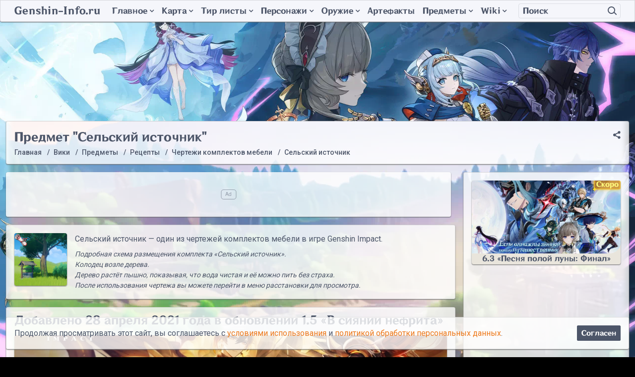

--- FILE ---
content_type: text/html; charset=UTF-8
request_url: https://genshin-info.ru/wiki/predmety/retsepty/chertezhi-komplektov-mebeli/selskiy-istochnik/
body_size: 12887
content:
<!DOCTYPE html>
<html class="no-js" lang="ru">
	<head>
	  <meta charset="UTF-8">
    <meta http-equiv="X-UA-Compatible" content="IE=edge,chrome=1" />
   	<meta name="viewport" content="width=device-width, initial-scale=1, maximum-scale=1, user-scalable=0" />
	  <title>Сельский источник - предмет категории Чертежи комплектов мебели в игре Genshin Impact </title>
	  <meta name="description" content="Способы получения предмета Сельский источник, информация зачем он нужен и где его можно достать." />
    <meta name="robots" content="index, follow" />
        <link rel="canonical" href="https://genshin-info.ru/wiki/predmety/retsepty/chertezhi-komplektov-mebeli/selskiy-istochnik/" />

		<link rel="icon" href="https://genshin-info.ru/favicon.svg" type="image/svg+xml"/>
		<link rel="icon" href="https://genshin-info.ru/favicon.ico" type="image/x-icon">
		
		<link rel="apple-touch-icon" sizes="180x180" href="/apple-touch-icon.png">
		<link rel="icon" type="image/png" sizes="32x32" href="/favicon-32x32.png">
		<link rel="icon" type="image/png" sizes="16x16" href="/favicon-16x16.png">
		<link rel="manifest" href="/site.webmanifest">
		<link rel="mask-icon" href="/safari-pinned-tab.svg" color="#5bbad5">
		<meta name="msapplication-TileColor" content="#ffffff">
		<meta name="theme-color" content="#ffffff">

		<link rel="preconnect" href="https://fonts.googleapis.com">
		<link rel="preconnect" href="https://fonts.gstatic.com" crossorigin>
		<link href="https://fonts.googleapis.com/css2?family=Roboto:wght@300;400;500;700&display=swap" rel="stylesheet">
		<link rel="preload" href="/local/templates/wi_genshin/fonts/genshin.woff2" as="font" type="font/woff2">
		<link href="https://banners.adfox.ru" rel="preconnect" crossorigin>
		<link href="https://ads.adfox.ru" rel="preconnect" crossorigin>
		<link href="https://matchid.adfox.yandex.ru" rel="preconnect" crossorigin>
		<link href="https://avatars.mds.yandex.net" rel="preconnect" crossorigin>

		<script type="text/javascript" data-skip-moving="true">(function(w, d) {var v = w.frameCacheVars = {'CACHE_MODE':'HTMLCACHE','storageBlocks':[],'dynamicBlocks':{'LkGdQn':'25b6c5f7aef7','XEVOpk':'d41d8cd98f00','g8taYv':'f46e72131111'},'AUTO_UPDATE':true,'AUTO_UPDATE_TTL':'120','version':'2'};var inv = false;if (v.AUTO_UPDATE === false){if (v.AUTO_UPDATE_TTL && v.AUTO_UPDATE_TTL > 0){var lm = Date.parse(d.lastModified);if (!isNaN(lm)){var td = new Date().getTime();if ((lm + v.AUTO_UPDATE_TTL * 1000) >= td){w.frameRequestStart = false;w.preventAutoUpdate = true;return;}inv = true;}}else{w.frameRequestStart = false;w.preventAutoUpdate = true;return;}}var r = w.XMLHttpRequest ? new XMLHttpRequest() : (w.ActiveXObject ? new w.ActiveXObject("Microsoft.XMLHTTP") : null);if (!r) { return; }w.frameRequestStart = true;var m = v.CACHE_MODE; var l = w.location; var x = new Date().getTime();var q = "?bxrand=" + x + (l.search.length > 0 ? "&" + l.search.substring(1) : "");var u = l.protocol + "//" + l.host + l.pathname + q;r.open("GET", u, true);r.setRequestHeader("BX-ACTION-TYPE", "get_dynamic");r.setRequestHeader("X-Bitrix-Composite", "get_dynamic");r.setRequestHeader("BX-CACHE-MODE", m);r.setRequestHeader("BX-CACHE-BLOCKS", v.dynamicBlocks ? JSON.stringify(v.dynamicBlocks) : "");if (inv){r.setRequestHeader("BX-INVALIDATE-CACHE", "Y");}try { r.setRequestHeader("BX-REF", d.referrer || "");} catch(e) {}if (m === "APPCACHE"){r.setRequestHeader("BX-APPCACHE-PARAMS", JSON.stringify(v.PARAMS));r.setRequestHeader("BX-APPCACHE-URL", v.PAGE_URL ? v.PAGE_URL : "");}r.onreadystatechange = function() {if (r.readyState != 4) { return; }var a = r.getResponseHeader("BX-RAND");var b = w.BX && w.BX.frameCache ? w.BX.frameCache : false;if (a != x || !((r.status >= 200 && r.status < 300) || r.status === 304 || r.status === 1223 || r.status === 0)){var f = {error:true, reason:a!=x?"bad_rand":"bad_status", url:u, xhr:r, status:r.status};if (w.BX && w.BX.ready && b){BX.ready(function() {setTimeout(function(){BX.onCustomEvent("onFrameDataRequestFail", [f]);}, 0);});}w.frameRequestFail = f;return;}if (b){b.onFrameDataReceived(r.responseText);if (!w.frameUpdateInvoked){b.update(false);}w.frameUpdateInvoked = true;}else{w.frameDataString = r.responseText;}};r.send();var p = w.performance;if (p && p.addEventListener && p.getEntries && p.setResourceTimingBufferSize){var e = 'resourcetimingbufferfull';var h = function() {if (w.BX && w.BX.frameCache && w.BX.frameCache.frameDataInserted){p.removeEventListener(e, h);}else {p.setResourceTimingBufferSize(p.getEntries().length + 50);}};p.addEventListener(e, h);}})(window, document);</script>
<script type="text/javascript" data-skip-moving="true">(function(w, d, n) {var cl = "bx-core";var ht = d.documentElement;var htc = ht ? ht.className : undefined;if (htc === undefined || htc.indexOf(cl) !== -1){return;}var ua = n.userAgent;if (/(iPad;)|(iPhone;)/i.test(ua)){cl += " bx-ios";}else if (/Android/i.test(ua)){cl += " bx-android";}cl += (/(ipad|iphone|android|mobile|touch)/i.test(ua) ? " bx-touch" : " bx-no-touch");cl += w.devicePixelRatio && w.devicePixelRatio >= 2? " bx-retina": " bx-no-retina";var ieVersion = -1;if (/AppleWebKit/.test(ua)){cl += " bx-chrome";}else if ((ieVersion = getIeVersion()) > 0){cl += " bx-ie bx-ie" + ieVersion;if (ieVersion > 7 && ieVersion < 10 && !isDoctype()){cl += " bx-quirks";}}else if (/Opera/.test(ua)){cl += " bx-opera";}else if (/Gecko/.test(ua)){cl += " bx-firefox";}if (/Macintosh/i.test(ua)){cl += " bx-mac";}ht.className = htc ? htc + " " + cl : cl;function isDoctype(){if (d.compatMode){return d.compatMode == "CSS1Compat";}return d.documentElement && d.documentElement.clientHeight;}function getIeVersion(){if (/Opera/i.test(ua) || /Webkit/i.test(ua) || /Firefox/i.test(ua) || /Chrome/i.test(ua)){return -1;}var rv = -1;if (!!(w.MSStream) && !(w.ActiveXObject) && ("ActiveXObject" in w)){rv = 11;}else if (!!d.documentMode && d.documentMode >= 10){rv = 10;}else if (!!d.documentMode && d.documentMode >= 9){rv = 9;}else if (d.attachEvent && !/Opera/.test(ua)){rv = 8;}if (rv == -1 || rv == 8){var re;if (n.appName == "Microsoft Internet Explorer"){re = new RegExp("MSIE ([0-9]+[\.0-9]*)");if (re.exec(ua) != null){rv = parseFloat(RegExp.$1);}}else if (n.appName == "Netscape"){rv = 11;re = new RegExp("Trident/.*rv:([0-9]+[\.0-9]*)");if (re.exec(ua) != null){rv = parseFloat(RegExp.$1);}}}return rv;}})(window, document, navigator);</script>


<link href="/bitrix/cache/css/s1/wi_genshin/page_e5f1054e2128e8b527645df7935ad512/page_e5f1054e2128e8b527645df7935ad512_v1.css?17437887579863" type="text/css"  rel="stylesheet" />
<link href="/bitrix/cache/css/s1/wi_genshin/template_d9e37754173738cd36a63101fc4363d6/template_d9e37754173738cd36a63101fc4363d6_v1.css?1760380999230760" type="text/css"  data-template-style="true" rel="stylesheet" />







<!-- dev module opengraph -->
<meta property="og:title" content="Сельский источник - предмет категории Чертежи комплектов мебели в игре Genshin Impact "/>
<meta property="og:description" content="Способы получения предмета Сельский источник, информация зачем он нужен и где его можно достать...."/>
<meta property="og:url" content="https://genshin-info.ru/wiki/predmety/retsepty/chertezhi-komplektov-mebeli/selskiy-istochnik/"/>
<meta property="og:type" content="website"/>
<meta property="og:site_name" content="Genshin-Info"/>
<meta property="og:image" content="https://genshin-info.ru/upload/iblock/a4a/Selskiy-istochnik.png"/>
<!-- /dev module opengraph -->



  
								<script data-skip-moving=true type="text/javascript" charset="utf-8">
				window.dataLayer = window.dataLayer || [];
			</script>
			<script data-skip-moving=true type="text/javascript" > (function(m,e,t,r,i,k,a){m[i]=m[i]||function(){(m[i].a=m[i].a||[]).push(arguments)}; m[i].l=1*new Date();k=e.createElement(t),a=e.getElementsByTagName(t)[0],k.async=1,k.src=r,a.parentNode.insertBefore(k,a)}) (window, document, "script", "https://mc.yandex.ru/metrika/tag.js", "ym"); ym(74498710, "init", { clickmap:true, trackLinks:true, accurateTrackBounce:true, webvisor:true }); </script> <noscript><div><img src="https://mc.yandex.ru/watch/74498710" style="position:absolute; left:-9999px;" alt="" /></div></noscript>
			<!-- /Yandex.Metrika counter --> 
			
			<script data-skip-moving=true>new Image().src = "https://counter.yadro.ru/hit?r"+
escape(document.referrer)+((typeof(screen)=="undefined")?"":
";s"+screen.width+"*"+screen.height+"*"+(screen.colorDepth?
screen.colorDepth:screen.pixelDepth))+";u"+escape(document.URL)+
";h"+escape(document.title.substring(0,150))+
";"+Math.random();</script>
		 
				<script data-skip-moving=true>window.yaContextCb=window.yaContextCb||[]</script>
		<script data-skip-moving=true src="https://yandex.ru/ads/system/context.js" async></script>		
		 
    
	</head>
	<body class="d-flex flex-column  _customPage">
		<svg xmlns="http://www.w3.org/2000/svg" width="0" height="0"  class="hidden">
  <symbol id="search_g" viewBox="0 0 15 15" >
		<path fill-rule="evenodd" d="M11.938,10.031 L15.000,13.000 L14.500,14.531 L14.477,14.508 L12.969,15.000 L10.000,11.938 L9.969,11.031 L9.626,10.654 C8.613,11.446 7.354,11.938 5.969,11.938 C2.672,11.938 -0.000,9.265 -0.000,5.969 C-0.000,2.672 2.672,-0.000 5.969,-0.000 C9.265,-0.000 11.938,2.672 11.938,5.969 C11.938,7.363 11.440,8.628 10.639,9.644 L11.031,10.000 L11.938,10.031 ZM6.000,2.000 C3.791,2.000 2.000,3.791 2.000,6.000 C2.000,8.209 3.791,10.000 6.000,10.000 C8.209,10.000 10.000,8.209 10.000,6.000 C10.000,3.791 8.209,2.000 6.000,2.000 Z"/>
	</symbol>	
  <symbol id="search" viewBox="0 0 19 18">
		<path fill-rule="evenodd" d="M18.337,15.939 L16.923,17.353 L12.578,13.008 C11.241,14.241 9.461,15.000 7.500,15.000 C3.358,15.000 0.000,11.642 0.000,7.500 C0.000,3.358 3.358,-0.000 7.500,-0.000 C11.642,-0.000 15.000,3.358 15.000,7.500 C15.000,8.956 14.578,10.311 13.860,11.462 L18.337,15.939 ZM7.500,2.000 C4.462,2.000 2.000,4.462 2.000,7.500 C2.000,10.538 4.462,13.000 7.500,13.000 C10.538,13.000 13.000,10.538 13.000,7.500 C13.000,4.462 10.538,2.000 7.500,2.000 Z"/>
	</symbol>	
	<symbol id="star" viewBox="0 0 576 512">
		<path fill-rule="evenodd" d="M259.3 17.8L194 150.2 47.9 171.5c-26.2 3.8-36.7 36.1-17.7 54.6l105.7 103-25 145.5c-4.5 26.3 23.2 46 46.4 33.7L288 439.6l130.7 68.7c23.2 12.2 50.9-7.4 46.4-33.7l-25-145.5 105.7-103c19-18.5 8.5-50.8-17.7-54.6L382 150.2 316.7 17.8c-11.7-23.6-45.6-23.9-57.4 0z"></path>
	</symbol>	
</svg>				<header role="banner" class="header">
			<div class="header__card card">
				<div class="container-fluid">
	        <div class="header__container row align-items-center g-0">
						<div class="col-auto d-lg-none">
							<button class="header__b jshb" type="button">
								<span class="header__bL _1"></span>
								<span class="header__bL _2"></span>
								<span class="header__bL _3"></span>
							</button>								
						</div>
	        	<div class="col col-lg-auto"><a href="/" class="header__logo">Genshin-Info.ru</a></div>
						<div class="col-auto d-lg-none">
							<button class="header__b _s jshb" type="button">
								<svg class="header__bSvg"><use xlink:href="#search" ></use></svg>							</button>								
						</div>
						<div class="col-lg-auto">
							<div id="bxdynamic_LkGdQn_start" style="display:none"></div>	<nav class="mMenu _lo">
		<ul class="mMenu__ul _1">				<li class="mMenu__i _p _1  _mh">
						<a title="Главное" class="mMenu__l _p _1 _promo" href="/ob-igre/">
							Главное<span class="mMenu__cd"></span>
						</a>
						<span class="mMenu__c"></span>
						<ul class="mMenu__ul _2">				<li class="mMenu__i _2">
						<a style="background-image: url('/upload/medialibrary/5c5/promokody.png')" title="Промокоды" class="mMenu__l _2 _promo" href="/promokody/">
														<span class="mMenu__t _2">Промокоды</span>
						</a>
					</li>				<li class="mMenu__i _2">
						<a style="background-image: url('/upload/medialibrary/a8b/bannery.png')" title="Молитвы" class="mMenu__l _2 _banners" href="/bannery/">
														<span class="mMenu__t _2">Молитвы</span>
						</a>
					</li>				<li class="mMenu__i _2">
						<a style="background-image: url('/upload/medialibrary/8a7/Domain_Spiral_Abyss_Abyssal_Moon_Spire.png')" title="Витая бездна" class="mMenu__l _2 _abyss" href="/vitaya-bezdna/">
														<span class="mMenu__t _2">Витая бездна</span>
						</a>
					</li>				<li class="mMenu__i _2">
						<a style="background-image: url('/upload/medialibrary/57b/Obnovleniya.png')" title="Список обновлений" class="mMenu__l _2 _abyss" href="/obnovleniya/">
														<span class="mMenu__t _2">Список обновлений</span>
						</a>
					</li>				</ul></li><li class="mMenu__i _p _1  ">
						<a title="Карта" class="mMenu__l _p _1 _map" href="/interaktivnaya-karta/">
							Карта<span class="mMenu__cd"></span>
						</a>
						<span class="mMenu__c"></span>
						<ul class="mMenu__ul _2">				<li class="mMenu__i _2">
						<a style="background-image: url('/upload/medialibrary/314/karta.png')" title="Карта Тейвата" class="mMenu__l _2 _map" href="/interaktivnaya-karta/">
														<span class="mMenu__t _2">Карта Тейвата</span>
						</a>
					</li>				<li class="mMenu__i _2">
						<a style="background-image: url('/upload/medialibrary/b98/Enkanomiya.png')" title="Карта Энканомиии" class="mMenu__l _2 _map" href="/interaktivnaya-karta/enkanomiya/">
														<span class="mMenu__t _2">Карта Энканомиии</span>
						</a>
					</li>				<li class="mMenu__i _2">
						<a style="background-image: url('/upload/medialibrary/e04/Razlom-Podzemnye-shakhty.webp')" title="Разлом: Подземные шахты" class="mMenu__l _2 _map" href="/interaktivnaya-karta/razlom-podzemnye-shakhty/">
														<span class="mMenu__t _2">Разлом: Подземные шахты</span>
						</a>
					</li>				<li class="mMenu__i _2">
						<a style="background-image: url('/upload/iblock/e11/n84k35n42vot9xzvy0h6wt7d0vqi7qz9/Mirazh-Veluriyam.webp')" title="Мираж Велуриям" class="mMenu__l _2 _map" href="/interaktivnaya-karta/mirazh-veluriyam/">
														<span class="mMenu__t _2">Мираж Велуриям</span>
						</a>
					</li>				<li class="mMenu__i _2">
						<a style="background-image: url('/upload/iblock/cbb/fbi0k0wlln8rlokvyy8kczdyup71u92x/more-drevnosti.png')" title="Море древности" class="mMenu__l _2 _map" href="/interaktivnaya-karta/more-drevnosti/">
														<span class="mMenu__t _2">Море древности</span>
						</a>
					</li>				<li class="mMenu__i _2">
						<a style="background-image: url('/upload/iblock/a49/lfck0ep0ean2sdso12kru3bfyuzluzho/Screenshot_3.png')" title="Древняя Священная гора" class="mMenu__l _2 _map" href="/interaktivnaya-karta/drevnyaya-svyashchennaya-gora/">
														<span class="mMenu__t _2">Древняя Священная гора</span>
						</a>
					</li>				</ul></li><li class="mMenu__i _p _1  ">
						<a title="Тир листы" class="mMenu__l _p _1 _tier" href="/top-personazhej/">
							Тир листы<span class="mMenu__cd"></span>
						</a>
						<span class="mMenu__c"></span>
						<ul class="mMenu__ul _2">				<li class="mMenu__i _2">
						<a style="background-image: url('/upload/medialibrary/447/personazhi.png')" title="Топ персонажей" class="mMenu__l _2 " href="/top-personazhej/">
														<span class="mMenu__t _2">Топ персонажей</span>
						</a>
					</li>				<li class="mMenu__i _2">
						<a style="background-image: url('/upload/medialibrary/bf5/oruzhie.png')" title="Топ оружия" class="mMenu__l _2 " href="/top-oruzhiya/">
														<span class="mMenu__t _2">Топ оружия</span>
						</a>
					</li>				<li class="mMenu__i _2">
						<a style="background-image: url('/upload/medialibrary/534/artefakty.png')" title="Топ артефактов" class="mMenu__l _2 " href="/top-artefaktov/">
														<span class="mMenu__t _2">Топ артефактов</span>
						</a>
					</li>				</ul></li><li class="mMenu__i _p _1  ">
						<a title="Персонажи" class="mMenu__l _p _1 _char" href="/wiki/personazhi/">
							Персонажи<span class="mMenu__cd"></span>
						</a>
						<span class="mMenu__c"></span>
						<ul class="mMenu__ul _2">				<li class="mMenu__i _2">
						<a style="background-image: url('/upload/medialibrary/447/personazhi.png')" title="Список персонажей" class="mMenu__l _2 " href="/wiki/personazhi/">
														<span class="mMenu__t _2">Список персонажей</span>
						</a>
					</li>				<li class="mMenu__i _2">
						<a style="background-image: url('/upload/medialibrary/65a/Kostyumy.png')" title="Костюмы персонажей" class="mMenu__l _2 " href="/wiki/personazhi/kostyumy/">
														<span class="mMenu__t _2">Костюмы персонажей</span>
						</a>
					</li>				</ul></li><li class="mMenu__i _p _1  ">
						<a title="Оружие" class="mMenu__l _p _1 _weapons" href="/wiki/oruzhie/">
							Оружие<span class="mMenu__cd"></span>
						</a>
						<span class="mMenu__c"></span>
						<ul class="mMenu__ul _2">				<li class="mMenu__i _2">
						<a style="background-image: url('/upload/resize_cache/iblock/4cc/484_201_1d7a58ff99b324185ccb5ad5dfbdb5e85/kleymor.png')" title="Двуручные мечи" class="mMenu__l _2 " href="/wiki/oruzhie/dvuruchnye-mechi/">
														<span class="mMenu__t _2">Двуручные мечи</span>
						</a>
					</li>				<li class="mMenu__i _2">
						<a style="background-image: url('/upload/resize_cache/iblock/706/484_201_1d7a58ff99b324185ccb5ad5dfbdb5e85/katalizator.png')" title="Катализаторы" class="mMenu__l _2 " href="/wiki/oruzhie/katalizatory/">
														<span class="mMenu__t _2">Катализаторы</span>
						</a>
					</li>				<li class="mMenu__i _2">
						<a style="background-image: url('/upload/resize_cache/iblock/012/484_201_1d7a58ff99b324185ccb5ad5dfbdb5e85/kope.png')" title="Копья" class="mMenu__l _2 " href="/wiki/oruzhie/kopya/">
														<span class="mMenu__t _2">Копья</span>
						</a>
					</li>				<li class="mMenu__i _2">
						<a style="background-image: url('/upload/resize_cache/iblock/ac5/484_201_1d7a58ff99b324185ccb5ad5dfbdb5e85/luk.png')" title="Луки" class="mMenu__l _2 " href="/wiki/oruzhie/luki/">
														<span class="mMenu__t _2">Луки</span>
						</a>
					</li>				<li class="mMenu__i _2">
						<a style="background-image: url('/upload/resize_cache/iblock/e17/484_201_1d7a58ff99b324185ccb5ad5dfbdb5e85/mech.png')" title="Мечи" class="mMenu__l _2 " href="/wiki/oruzhie/mechi/">
														<span class="mMenu__t _2">Мечи</span>
						</a>
					</li>				</ul></li><li class="mMenu__i _1">
						<a style="background-image: url('')" title="Артефакты" class="mMenu__l _1 _arts" href="/wiki/artefakty/">
														<span class="mMenu__t _1">Артефакты</span>
						</a>
					</li>				<li class="mMenu__i _p _1  ">
						<a title="Предметы" class="mMenu__l _p _1 _items" href="/wiki/predmety/">
							Предметы<span class="mMenu__cd"></span>
						</a>
						<span class="mMenu__c"></span>
						<ul class="mMenu__ul _2">				<li class="mMenu__i _2">
						<a style="background-image: url('/upload/resize_cache/iblock/6cf/484_201_1d7a58ff99b324185ccb5ad5dfbdb5e85/Dikoviny.webp')" title="Диковины" class="mMenu__l _2 " href="/wiki/predmety/dikoviny/">
														<span class="mMenu__t _2">Диковины</span>
						</a>
					</li>				<li class="mMenu__i _2">
						<a style="background-image: url('/upload/resize_cache/iblock/806/484_201_1d7a58ff99b324185ccb5ad5dfbdb5e85/Uluchshenie-personazhey-i-oruzhiya.webp')" title="Улучшение персонажей и оружия" class="mMenu__l _2 " href="/wiki/predmety/uluchshenie-personazhey-i-oruzhiya/">
														<span class="mMenu__t _2">Улучшение персонажей и оружия</span>
						</a>
					</li>				<li class="mMenu__i _2">
						<a style="background-image: url('/upload/resize_cache/iblock/911/484_201_1d7a58ff99b324185ccb5ad5dfbdb5e85/Raskhodnye-materialy.webp')" title="Расходные материалы" class="mMenu__l _2 " href="/wiki/predmety/raskhodnye-materialy/">
														<span class="mMenu__t _2">Расходные материалы</span>
						</a>
					</li>				<li class="mMenu__i _2">
						<a style="background-image: url('/upload/resize_cache/iblock/b69/484_201_1d7a58ff99b324185ccb5ad5dfbdb5e85/resursy.png')" title="Ресурсы" class="mMenu__l _2 " href="/wiki/predmety/resursy/">
														<span class="mMenu__t _2">Ресурсы</span>
						</a>
					</li>				<li class="mMenu__i _2">
						<a style="background-image: url('/upload/resize_cache/iblock/410/484_201_1d7a58ff99b324185ccb5ad5dfbdb5e85/instrumenty.png')" title="Инструменты" class="mMenu__l _2 " href="/wiki/predmety/instrumenty/">
														<span class="mMenu__t _2">Инструменты</span>
						</a>
					</li>				<li class="mMenu__i _2">
						<a style="background-image: url('/upload/resize_cache/iblock/a2d/484_201_1d7a58ff99b324185ccb5ad5dfbdb5e85/osoboe.png')" title="Особые предметы" class="mMenu__l _2 " href="/wiki/predmety/osobye-predmety/">
														<span class="mMenu__t _2">Особые предметы</span>
						</a>
					</li>				<li class="mMenu__i _2">
						<a style="background-image: url('/upload/resize_cache/iblock/b77/484_201_1d7a58ff99b324185ccb5ad5dfbdb5e85/Retsepty_1.png')" title="Рецепты" class="mMenu__l _2 " href="/wiki/predmety/retsepty/">
														<span class="mMenu__t _2">Рецепты</span>
						</a>
					</li>				<li class="mMenu__i _2">
						<a style="background-image: url('/upload/resize_cache/iblock/aa8/484_201_1d7a58ff99b324185ccb5ad5dfbdb5e85/rybov.png')" title="Рыбалка" class="mMenu__l _2 " href="/wiki/predmety/rybalka/">
														<span class="mMenu__t _2">Рыбалка</span>
						</a>
					</li>				<li class="mMenu__i _2">
						<a style="background-image: url('/upload/resize_cache/iblock/1c2/484_201_1d7a58ff99b324185ccb5ad5dfbdb5e85/Drugoe.webp')" title="Другое" class="mMenu__l _2 " href="/wiki/predmety/drugoe/">
														<span class="mMenu__t _2">Другое</span>
						</a>
					</li>				</ul></li><li class="mMenu__i _p _1  ">
						<a title="Wiki" class="mMenu__l _p _1 _wiki" href="/wiki/">
							Wiki<span class="mMenu__cd"></span>
						</a>
						<span class="mMenu__c"></span>
						<ul class="mMenu__ul _2">				<li class="mMenu__i _2">
						<a style="background-image: url('/upload/resize_cache/iblock/0c8/484_201_1d7a58ff99b324185ccb5ad5dfbdb5e85/torgovtsy.png')" title="Торговцы" class="mMenu__l _2 " href="/wiki/torgovtsy/">
														<span class="mMenu__t _2">Торговцы</span>
						</a>
					</li>				<li class="mMenu__i _2">
						<a style="background-image: url('/upload/resize_cache/iblock/8f8/484_201_1d7a58ff99b324185ccb5ad5dfbdb5e85/obychnye-vragi.png')" title="Обычные враги" class="mMenu__l _2 " href="/wiki/obychnye-vragi/">
														<span class="mMenu__t _2">Обычные враги</span>
						</a>
					</li>				<li class="mMenu__i _2">
						<a style="background-image: url('/upload/resize_cache/iblock/29e/484_201_1d7a58ff99b324185ccb5ad5dfbdb5e85/elitnye-vragi.png')" title="Элитные враги" class="mMenu__l _2 " href="/wiki/elitnye-vragi/">
														<span class="mMenu__t _2">Элитные враги</span>
						</a>
					</li>				<li class="mMenu__i _2">
						<a style="background-image: url('/upload/resize_cache/iblock/61c/484_201_1d7a58ff99b324185ccb5ad5dfbdb5e85/bossy.png')" title="Мировые боссы" class="mMenu__l _2 " href="/wiki/bossy/">
														<span class="mMenu__t _2">Мировые боссы</span>
						</a>
					</li>				<li class="mMenu__i _2">
						<a style="background-image: url('/upload/resize_cache/iblock/b59/484_201_1d7a58ff99b324185ccb5ad5dfbdb5e85/Ezhenedelnye-bossy.png')" title="Еженедельные боссы" class="mMenu__l _2 " href="/wiki/podzemelya-nakazaniya/">
														<span class="mMenu__t _2">Еженедельные боссы</span>
						</a>
					</li>				<li class="mMenu__i _2">
						<a style="background-image: url('/upload/resize_cache/iblock/1e0/484_201_1d7a58ff99b324185ccb5ad5dfbdb5e85/Podzemelya-artefaktov.png')" title="Подземелья артефактов" class="mMenu__l _2 " href="/wiki/podzemelya-artefaktov/">
														<span class="mMenu__t _2">Подземелья артефактов</span>
						</a>
					</li>				<li class="mMenu__i _2">
						<a style="background-image: url('/upload/resize_cache/iblock/2a8/484_201_1d7a58ff99b324185ccb5ad5dfbdb5e85/Podzemelya-vozvyshenie-oruzhiya.png')" title="Подземелья возвышение оружия" class="mMenu__l _2 " href="/wiki/podzemelya-vozvyshenie-oruzhiya/">
														<span class="mMenu__t _2">Подземелья возвышение оружия</span>
						</a>
					</li>				<li class="mMenu__i _2">
						<a style="background-image: url('/upload/resize_cache/iblock/bf4/484_201_1d7a58ff99b324185ccb5ad5dfbdb5e85/Podzemelya-povyshenie-talantov.png')" title="Подземелья повышение талантов" class="mMenu__l _2 " href="/wiki/podzemelya-povyshenie-talantov/">
														<span class="mMenu__t _2">Подземелья повышение талантов</span>
						</a>
					</li>				<li class="mMenu__i _2">
						<a style="background-image: url('/upload/resize_cache/iblock/38e/484_201_1d7a58ff99b324185ccb5ad5dfbdb5e85/Ekspeditsii.png')" title="Другое" class="mMenu__l _2 " href="/wiki/drugoe/">
														<span class="mMenu__t _2">Другое</span>
						</a>
					</li></ul></li></ul>
	</nav>
<div id="bxdynamic_LkGdQn_end" style="display:none"></div>						</div>
	        	<div class="col-lg">
	<div class="sF">
	<form class="sF__form" action="/search/index.php">
		<div class="input-group sF__group">
      <input type="text" name="q" value="" class="form-control sF__input" placeholder="Поиск">
      <span class="input-group-btn sF__btnContainer">
        <button class="header__b sF__btn" name="s" type="submit" value="Поиск">
        	<svg class="header__bSvg sF__svg"><use xlink:href="#search" ></use></svg>        </button>
      </span>
    </div>
	</form>
</div>	        		
	        	</div>
	        </div>
				</div>
			</div>
			</header>
			<section role="main" class="main flex-fill">
				<div class="main__bg"><div class="main__bgImage"></div></div>
				<div id="adfox_172184354598136358"></div>
				
					
				
				<div class="main__content container-fluid">	
											<div class="wiad d-lg-none card" data-type="h_180_t" data-index="0" data-statid="13">
	<div id="adfox_h_180_t" style="display:inline-block;width:100%;height:100%"></div>
	<script data-skip-moving=true>
	    window.yaContextCb.push(()=>{
	        Ya.adfoxCode.createAdaptive({
	            ownerId: 377345,
	            containerId: 'adfox_h_180_t',
	            params: {
	                pp: 'g',
	                ps: 'fffo',
	                p2: 'hkff',
          'partner-stat-id': '4'
	            }
	        }, ['phone'], {
	            tabletWidth: 992,
	            phoneWidth: 991,
	            isAutoReloads: false
	        })
	    })
	</script>
</div>
			
																<div class="card d-block main__head">
														<div class="main__share">
																<div class="ya-share2" data-curtain data-limit="0" data-more-button-type="short" data-services="vkontakte,telegram,twitter,viber,whatsapp"></div>
							</div>
														<h1>Предмет &quot;Сельский источник&quot;</h1>							<div class="bread" itemscope itemtype="https://schema.org/BreadcrumbList"><div class="bread__item" itemprop="itemListElement" itemscope itemtype="https://schema.org/ListItem"><a class="bread__link" title="Главная" itemscope itemtype="https://schema.org/WebPage" itemprop="item" itemid="/" href="/"><span itemprop="name">Главная</span></a><meta itemprop="position" content="0" /></div><div class="bread__item" itemprop="itemListElement" itemscope itemtype="https://schema.org/ListItem"><a class="bread__link" title="Вики" itemscope itemtype="https://schema.org/WebPage" itemprop="item" itemid="/wiki/" href="/wiki/"><span itemprop="name">Вики</span></a><meta itemprop="position" content="1" /></div><div class="bread__item" itemprop="itemListElement" itemscope itemtype="https://schema.org/ListItem"><a class="bread__link" title="Предметы" itemscope itemtype="https://schema.org/WebPage" itemprop="item" itemid="/wiki/predmety/" href="/wiki/predmety/"><span itemprop="name">Предметы</span></a><meta itemprop="position" content="2" /></div><div class="bread__item" itemprop="itemListElement" itemscope itemtype="https://schema.org/ListItem"><a class="bread__link" title="Рецепты" itemscope itemtype="https://schema.org/WebPage" itemprop="item" itemid="/wiki/predmety/retsepty/" href="/wiki/predmety/retsepty/"><span itemprop="name">Рецепты</span></a><meta itemprop="position" content="3" /></div><div class="bread__item" itemprop="itemListElement" itemscope itemtype="https://schema.org/ListItem"><a class="bread__link" title="Чертежи комплектов мебели" itemscope itemtype="https://schema.org/WebPage" itemprop="item" itemid="/wiki/predmety/retsepty/chertezhi-komplektov-mebeli/" href="/wiki/predmety/retsepty/chertezhi-komplektov-mebeli/"><span itemprop="name">Чертежи комплектов мебели</span></a><meta itemprop="position" content="4" /></div><div class="bread__item" itemprop="itemListElement" itemscope itemtype="https://schema.org/ListItem"><span class="bread__link"><span itemprop="name">Сельский источник</span></span><meta itemprop="position" content="5" /></div></div>						</div>
					
						
					
										
										
					<div class="row">
						<div class="col d-flex flex-column">
														<div style="max-width: 897px">
<div class="wiad d-none d-lg-block card" data-type="h_90" data-index="0" data-statid="14">
	<div id="adfox_h_90" style="display:inline-block;width:100%;height:100%"></div>
	<script data-skip-moving=true>
	    window.yaContextCb.push(()=>{
	        Ya.adfoxCode.createAdaptive({
	            ownerId: 377345,
	            containerId: 'adfox_h_90',
	            params: {
          pp: 'g',
          ps: 'fffo',
          p2: 'hkfg',
          'partner-stat-id': '4'
	            }
	        }, ['tablet','desktop'], {
	        		tabletWidth: 1199,
	            phoneWidth: 991,
	            isAutoReloads: false
	        })
	    })
	</script>
</div>
</div>								
							<div class="card main__page flex-fill">	
<div class="materialsDetail">
	
	<div class="card">
<span>
					
	<span itemscope itemtype="http://schema.org/ImageObject" title="Сельский источник" class="materialsDetail itemcard " id="">	



					<div class="itemcard__type _furniture_suite"></div>
		
		
		
	
	<div class="itemcard__imgC _s4 ">
				<div class="itemcard__img _cover">	
			<img class="lazyload" data-src="/upload/resize_cache/iblock/a4a/256_128_1d7a58ff99b324185ccb5ad5dfbdb5e85/Selskiy-istochnik.png" itemprop="image"/>
						<div class="itemcard__imgName" itemprop="name">Сельский источник</div>
		</div>	
	</div>

	
	
	
			<div class="itemcard__name _hide">Сельский источник</div>
		
	</span>

					
					Сельский источник — один из чертежей комплектов мебели в игре Genshin Impact.	
					<div class="materialsDetail__ingame">
						Подробная схема размещения комплекта «Сельский источник».<br />Колодец возле дерева.<br />Дерево растёт пышно, показывая, что вода чистая и её можно пить без страха.<br />После использования чертежа вы можете перейти в меню расстановки для просмотра.‎
					</div>
					</span>




	</div>


	

		
		
	
		
	
		
		
			
	
			
	
			
		

		
	
		
	
	
			
		
	
	

<div class="card"><h2>Добавлено 28 апреля 2021 года в обновлении 1.5 «В сиянии нефрита»</h2>

	<a itemscope itemtype="http://schema.org/ImageObject" title="1.5 «В сиянии нефрита»" href="/obnovleniya/1-5-v-siyanii-nefrita/" class=" itemcard _long" id="">



				
		
		
	
	<div class="itemcard__imgC _s ">
				<div class="itemcard__img _cover">	
			<img class="lazyload" data-src="/upload/resize_cache/iblock/1c5/900_900_1d7a58ff99b324185ccb5ad5dfbdb5e85/V_siyanii_nefrita.webp" itemprop="image"/>
						<div class="itemcard__imgName" itemprop="name">1.5 «В сиянии нефрита»</div>
		</div>	
	</div>

	
	
	
			<div class="itemcard__name _hide">1.5 «В сиянии нефрита»</div>
		
	</a>
</div>	
</div>																</div>
							<div style="max-width: 897px"><div class="wiad card _bot _h180" data-type="h_180" data-index="0" data-statid="6">
	<div id="adfox_h_180" style="display:inline-block;width:100%;height:100%"></div>
	<script data-skip-moving=true>
	    window.yaContextCb.push(()=>{
	        Ya.adfoxCode.createScroll({
	            ownerId: 377345,
	            containerId: 'adfox_h_180',
	            params: {
          pp: 'i',
          ps: 'fffo',
          p2: 'hkff',
          'partner-stat-id': '4'
	            }
	        })
	    })
	</script>
</div></div>	
						</div>
													<div class="col-lg-auto d-lg-flex">
								<div class="card main__asideCard">
									 
	
		
	<a itemscope itemtype="http://schema.org/ImageObject" title="6.3 «Песня полой луны: Финал»" href="/obnovleniya/6-3-pesnya-poloy-luny-final/" class=" itemcard _banner" id="bx_3218110189__1676533a4586dcea66c3b61d68a9762b">



				
		
			<div class="itemcard__sticker">Скоро</div>
		
	
	<div class="itemcard__imgC _s _desc">
				<div class="itemcard__img _cover">	
			<img class="lazyload" data-src="/upload/resize_cache/iblock/be6/q8o9010zazzlg9e66p1g7bcb0sqzdxap/781_390_1d7a58ff99b324185ccb5ad5dfbdb5e85/hYo3SV3u1LvOpibymEfFR1EOhwMFzr0E7vlYmVeUDdIORI46cjLJFSPJAxwsfZ2GLpDtQ2TNB8u7_5gzAIYf7yvh.jpg" itemprop="image"/>
						<div class="itemcard__imgName" itemprop="name">6.3 «Песня полой луны: Финал»</div>
		</div>	
	</div>

	
	
	
			<div class="itemcard__name ">6.3 «Песня полой луны: Финал»</div>
		
	</a>
		

									<div class="main__aside">
<div id="bxdynamic_XEVOpk_start" style="display:none"></div><div id="bxdynamic_XEVOpk_end" style="display:none"></div> 
			<div class="menuPagenav">		
							</div>
				
<div class="wiad d-none d-lg-block d-xl-none" data-type="v_240" data-index="1" data-statid="11">
	<div id="adfox_v_240" style="display:inline-block;width:100%;height:100%"></div>
	<script data-skip-moving=true>
	    window.yaContextCb.push(()=>{
	        Ya.adfoxCode.createAdaptive({
	            ownerId: 377345,
	            containerId: 'adfox_v_240',
	            params: {
          pp: 'btpr',
          ps: 'fffo',
          p2: 'hiut',
          'partner-stat-id': '4'
	            }
	        }, ['tablet'], {
	        		tabletWidth: 1199,
	            phoneWidth: 991,
	            isAutoReloads: false
	        })
	    })
	</script>
</div>
<div class="wiad d-none d-xl-block" data-type="v_300" data-index="1" data-statid="12">
	<div id="adfox_v_300" style="display:inline-block;width:100%;height:100%"></div>
	<script data-skip-moving=true>
	    window.yaContextCb.push(()=>{
	        Ya.adfoxCode.createAdaptive({
	            ownerId: 377345,
	            containerId: 'adfox_v_300',
	            params: {
          pp: 'btpr',
          ps: 'fffo',
          p2: 'hklb',
		            'partner-stat-id': '4'
	            }
	        }, ['desktop'], {
	        		tabletWidth: 1199,
	            phoneWidth: 991,
	            isAutoReloads: false
	        })
	    })
	</script>
</div>	


	<a style="margin-bottom: 16px; display: block; margin-top: 16px;" title="Наша новая база данных по игре Zenless Zone Zero" target="_blank" 
	href="https://zenless-zone-zero.gamemeta.ru/?utm_source=genshin-info&utm_medium=banner&utm_campaign=aside">
		<img src="/local/templates/wi_genshin/images/new_zzz.webp" alt="Наша новая база данных по игре Zenless Zone Zero" />
	</a>
	<a target="_blank" alt="Наша новая база данных по игре Honkai: Star Rail" 
	href="https://honkai-star-rail.gamemeta.ru/?utm_source=genshin-info&utm_medium=banner&utm_campaign=aside">
		<img src="/local/templates/wi_genshin/images/GameMetaHonkaiStarRail.webp" alt="Наша новая база данных по игре Honkai: Star Rail" />
	</a>



									</div>
									
									
									
								</div>
							</div>
												
				</div>
				
<div id="adfox_163639493056381039"></div>
<script data-skip-moving=true>
    window.yaContextCb.push(()=>{
        Ya.adfoxCode.create({
            ownerId: 377345,
            containerId: 'adfox_163639493056381039',
            params: {
                pp: 'i',
                ps: 'fffo',
                p2: 'gqqu',
          'partner-stat-id': '4'
            }
        })
    })
</script> 

			</div>
			
			
			
		</section>
		
	
		
		
    <footer role="contentinfo" class="footer card">
    	<div class="container-fluid">
				<div class="footer__menu">
					<div id="bxdynamic_g8taYv_start" style="display:none"></div><ul class="dMenu _foot"><li class="dMenu__item">
			<a class="dMenu__link  "  href="/about/">
				О проекте			</a>
		</li><li class="dMenu__item">
			<a class="dMenu__link  "  href="/about/adv/">
				Реклама на сайте			</a>
		</li><li class="dMenu__item">
			<a class="dMenu__link  "  href="/about/terms-of-use/">
				Условия использования			</a>
		</li><li class="dMenu__item">
			<a class="dMenu__link  "  href="/about/privacy/">
				Персональные данные			</a>
		</li><li class="dMenu__item">
			<a class="dMenu__link  "  href="/about/#contacts">
				Контакты			</a>
		</li></ul>
<div id="bxdynamic_g8taYv_end" style="display:none"></div>	
				</div>
				
					<div class="row">
						<div class="col">
							<div class="footer__copy mb-2 mb-md-0 text-md-start text-center">
								<noindex>
								Copyright © Genshin-Info.ru, 2021—2026. Не является аффилированным и не связан с компанией miHoYo. <br/>
								</noindex>
								Наши проекты: 
								<a target="_blank" href="https://gamemeta.ru/?utm_source=genshin-info&utm_medium=banner&utm_campaign=copyright">GameMeta.ru</a>, 
								<a target="_blank" href="https://honkai-star-rail.gamemeta.ru/?utm_source=genshin-info&utm_medium=banner&utm_campaign=copyright">Honkai: Star Rail</a>,
								<a target="_blank" href="https://zenless-zone-zero.gamemeta.ru/?utm_source=genshin-info&utm_medium=banner&utm_campaign=copyright">Zenless Zone Zero</a>.
							</div>
						</div>
						<div class="col-md-auto text-center">
							<noindex>
							<div class="footer__age">18+</div>
							</noindex>
						</div>
					</div>		
					
			</div>
			<noindex>
				<div class="footer__cookie">
					<div class="container-fluid">
						<div class="footer__cookieText card">
							<div class="row align-items-center">
								<div class="col">
									Продолжая просматривать этот сайт, вы соглашаетесь с <a href="/about/terms-of-use/">условиями использования</a> и <a href="/about/terms-of-use/">политикой обработки персональных данных</a>.
								</div>
								<div class="col-12 col-sm-auto">
									<button class="btn btn-sm btn-primary footer__agree">
										Согласен
									</button>	
								</div>
							</div>
						</div>
					</div>
				</div>
	 	 </noindex>
    </footer>
  <script type="text/javascript">if(!window.BX)window.BX={};if(!window.BX.message)window.BX.message=function(mess){if(typeof mess==='object'){for(let i in mess) {BX.message[i]=mess[i];} return true;}};</script>
<script type="text/javascript">(window.BX||top.BX).message({'JS_CORE_LOADING':'Загрузка...','JS_CORE_NO_DATA':'- Нет данных -','JS_CORE_WINDOW_CLOSE':'Закрыть','JS_CORE_WINDOW_EXPAND':'Развернуть','JS_CORE_WINDOW_NARROW':'Свернуть в окно','JS_CORE_WINDOW_SAVE':'Сохранить','JS_CORE_WINDOW_CANCEL':'Отменить','JS_CORE_WINDOW_CONTINUE':'Продолжить','JS_CORE_H':'ч','JS_CORE_M':'м','JS_CORE_S':'с','JSADM_AI_HIDE_EXTRA':'Скрыть лишние','JSADM_AI_ALL_NOTIF':'Показать все','JSADM_AUTH_REQ':'Требуется авторизация!','JS_CORE_WINDOW_AUTH':'Войти','JS_CORE_IMAGE_FULL':'Полный размер'});</script><script type="text/javascript" src="/bitrix/js/main/core/core.min.js?1659284604216421"></script><script>BX.setJSList(['/bitrix/js/main/core/core_ajax.js','/bitrix/js/main/core/core_promise.js','/bitrix/js/main/polyfill/promise/js/promise.js','/bitrix/js/main/loadext/loadext.js','/bitrix/js/main/loadext/extension.js','/bitrix/js/main/polyfill/promise/js/promise.js','/bitrix/js/main/polyfill/find/js/find.js','/bitrix/js/main/polyfill/includes/js/includes.js','/bitrix/js/main/polyfill/matches/js/matches.js','/bitrix/js/ui/polyfill/closest/js/closest.js','/bitrix/js/main/polyfill/fill/main.polyfill.fill.js','/bitrix/js/main/polyfill/find/js/find.js','/bitrix/js/main/polyfill/matches/js/matches.js','/bitrix/js/main/polyfill/core/dist/polyfill.bundle.js','/bitrix/js/main/core/core.js','/bitrix/js/main/polyfill/intersectionobserver/js/intersectionobserver.js','/bitrix/js/main/lazyload/dist/lazyload.bundle.js','/bitrix/js/main/polyfill/core/dist/polyfill.bundle.js','/bitrix/js/main/parambag/dist/parambag.bundle.js']);
BX.setCSSList(['/bitrix/js/main/lazyload/dist/lazyload.bundle.css','/bitrix/js/main/parambag/dist/parambag.bundle.css']);</script>
<script type="text/javascript">(window.BX||top.BX).message({'LANGUAGE_ID':'ru','FORMAT_DATE':'DD.MM.YYYY','FORMAT_DATETIME':'DD.MM.YYYY HH:MI:SS','COOKIE_PREFIX':'BITRIX_SM','SERVER_TZ_OFFSET':'10800','UTF_MODE':'Y','SITE_ID':'s1','SITE_DIR':'/'});</script><script type="text/javascript"  src="/bitrix/cache/js/s1/wi_genshin/kernel_main/kernel_main_v1.js?1743819961369575"></script>
<script type="text/javascript"  src="/bitrix/cache/js/s1/wi_genshin/kernel_main_polyfill_customevent/kernel_main_polyfill_customevent_v1.js?17437887461051"></script>
<script type="text/javascript" src="/bitrix/js/ui/dexie/dist/dexie.bitrix.bundle.min.js?165669525460992"></script>
<script type="text/javascript" src="/bitrix/js/main/core/core_ls.min.js?16236718047365"></script>
<script type="text/javascript" src="/bitrix/js/main/core/core_frame_cache.min.js?165669524111264"></script>
<script type="text/javascript" src="/bitrix/js/ui/vue/vue2/prod/dist/vue.bundle.min.js?1656695255113213"></script>
<script type="text/javascript"  src="/bitrix/cache/js/s1/wi_genshin/kernel_main_polyfill_intersectionobserver/kernel_main_polyfill_intersectionobserver_v1.js?17437887467495"></script>
<script type="text/javascript" src="/bitrix/js/ui/vue/directives/lazyload/dist/lazyload.bundle.min.js?16566952542862"></script>
<script type="text/javascript">BX.setJSList(['/bitrix/js/main/core/core_fx.js','/bitrix/js/main/session.js','/bitrix/js/main/pageobject/pageobject.js','/bitrix/js/main/core/core_window.js','/bitrix/js/main/date/main.date.js','/bitrix/js/main/core/core_date.js','/bitrix/js/main/utils.js','/bitrix/js/main/core/core.js','/bitrix/js/main/polyfill/customevent/main.polyfill.customevent.js','/bitrix/js/main/polyfill/intersectionobserver/js/intersectionobserver.js','/local/templates/wi_genshin/js/jquery.min.js','/local/templates/wi_genshin/js/bootstrap.bundle.min.js','/local/templates/wi_genshin/js/ResizeSensor.js','/local/templates/wi_genshin/js/cookie.js','/local/templates/wi_genshin/js/simplebar.min.js','/local/templates/wi_genshin/js/PhotoSwipe/photoswipe.min.js','/local/templates/wi_genshin/js/PhotoSwipe/photoswipe-ui-default.min.js','/local/templates/wi_genshin/js/jqPhotoSwipe.min.js','/local/templates/wi_genshin/js/lazysizes.min.js','/local/templates/wi_genshin/js/script.js','/local/templates/wi_genshin/components/bitrix/menu/mMenu/script.js']);</script>
<script type="text/javascript">BX.setCSSList(['/local/templates/wi_genshin/components/bitrix/news/materials/bitrix/news.detail/.default/style.css','/local/templates/wi_genshin/components/bitrix/catalog.item/.default/style.css','/local/templates/wi_genshin/css/bootstrap.min.css','/local/templates/wi_genshin/css/font-awesome.min.css','/local/templates/wi_genshin/css/simplebar.css','/local/templates/wi_genshin/js/PhotoSwipe/photoswipe.css','/local/templates/wi_genshin/js/PhotoSwipe/default-skin/default-skin.css','/local/templates/wi_genshin/components/bitrix/menu/mMenu/style.css','/local/templates/wi_genshin/components/bitrix/search.form/.default/style.css','/local/templates/wi_genshin/components/bitrix/breadcrumb/.default/style.css','/local/templates/wi_genshin/components/bitrix/system.pagenavigation/.default/style.css','/local/templates/wi_genshin/components/bitrix/menu/.default/style.css','/local/templates/wi_genshin/template_styles.css']);</script>
<script type="text/javascript"  src="/bitrix/cache/js/s1/wi_genshin/template_6abe4dfcd02f9cd2268039fed3b20d9e/template_6abe4dfcd02f9cd2268039fed3b20d9e_v1.js?1743788746305756"></script>

<script>



    window.yaContextCb.push(()=>{
    	
					Ya.adfoxCode.createAdaptive({
	            ownerId: 377345,
	            containerId: 'adfox_172184354598136358',
	            params: {
                pp: 'i',
                ps: 'fffo',
                p2: 'hjzr',
					'partner-stat-id': 'PARTNER_STAT_ID'
	            }
	        }, ['phone'], {
	        		tabletWidth: 1199,
	            phoneWidth: 991,
	            isAutoReloads: false
	        }) 
    })
</script>
<script src="https://yastatic.net/share2/share.js"></script>
</body>
</html><!--b9943f43c645274e49db112e0e47dfc0-->

--- FILE ---
content_type: image/svg+xml
request_url: https://genshin-info.ru/local/templates/wi_genshin/components/bitrix/catalog.item/.default/images/star.svg
body_size: 3264
content:
<svg xmlns="http://www.w3.org/2000/svg" width="14.094" height="14.094" viewBox="0 0 14.094 14.094">
  <metadata><?xpacket begin="﻿" id="W5M0MpCehiHzreSzNTczkc9d"?>
<x:xmpmeta xmlns:x="adobe:ns:meta/" x:xmptk="Adobe XMP Core 5.6-c138 79.159824, 2016/09/14-01:09:01        ">
   <rdf:RDF xmlns:rdf="http://www.w3.org/1999/02/22-rdf-syntax-ns#">
      <rdf:Description rdf:about=""/>
   </rdf:RDF>
</x:xmpmeta>
                                                                                                    
                                                                                                    
                                                                                                    
                                                                                                    
                                                                                                    
                                                                                                    
                                                                                                    
                                                                                                    
                                                                                                    
                                                                                                    
                                                                                                    
                                                                                                    
                                                                                                    
                                                                                                    
                                                                                                    
                                                                                                    
                                                                                                    
                                                                                                    
                                                                                                    
                                                                                                    
                           
<?xpacket end="w"?></metadata>
<defs>
    <style>
      .cls-1 {
        fill: #ffe137;
        fill-rule: evenodd;
      }
    </style>
  </defs>
  <path id="Фигура_1" data-name="Фигура 1" class="cls-1" d="M72.141,2.691a0.218,0.218,0,0,0-.225.2,16.282,16.282,0,0,1-1.543,4.038A3.214,3.214,0,0,1,69.2,8.012,19.718,19.718,0,0,1,65.52,9.437a1.058,1.058,0,0,0-.487.321,1.4,1.4,0,0,0,.475.3A17.339,17.339,0,0,1,69.424,11.6a4.028,4.028,0,0,1,1.424,1.9h0.011c0.439,1.009.736,2.138,1.068,3.088,0.091,0.309.451,0.131,0.463-.119a30,30,0,0,1,.985-2.969l-0.026-.07L73.43,13.4a9.951,9.951,0,0,1,.676-1.14,4.236,4.236,0,0,1,1.305-1.057c0.178-.088.368-0.178,0.558-0.261A25.386,25.386,0,0,1,78.7,10.02c0.178-.08.487-0.131,0.427-0.392a1.489,1.489,0,0,0-.569-0.273A23.915,23.915,0,0,1,75,8.049a3.112,3.112,0,0,1-1.151-1.1A14.248,14.248,0,0,1,72.3,2.906a0.248,0.248,0,0,0-.225-0.214h0.064Z" transform="translate(-65.031 -2.688)"/>
</svg>


--- FILE ---
content_type: application/x-javascript; charset=UTF-8
request_url: https://genshin-info.ru/wiki/predmety/retsepty/chertezhi-komplektov-mebeli/selskiy-istochnik/?bxrand=1768646433959
body_size: 574
content:
{'js':['/bitrix/js/main/polyfill/customevent/main.polyfill.customevent.js','/bitrix/js/ui/dexie/dist/dexie.bitrix.bundle.js','/bitrix/js/main/core/core_ls.js','/bitrix/js/main/core/core_fx.js','/bitrix/js/main/core/core_frame_cache.js','/bitrix/js/ui/vue/vue2/prod/dist/vue.bundle.js','/bitrix/js/main/polyfill/intersectionobserver/js/intersectionobserver.js','/bitrix/js/ui/vue/directives/lazyload/dist/lazyload.bundle.js','/local/templates/wi_genshin/components/bitrix/menu/mMenu/script.js'],'additional_js':'','lang':{'LANGUAGE_ID':'ru','FORMAT_DATE':'DD.MM.YYYY','FORMAT_DATETIME':'DD.MM.YYYY HH:MI:SS','COOKIE_PREFIX':'BITRIX_SM','SERVER_TZ_OFFSET':'10800','UTF_MODE':'Y','SITE_ID':'s1','SITE_DIR':'/','USER_ID':'','SERVER_TIME':'1768646434','USER_TZ_OFFSET':'0','USER_TZ_AUTO':'Y','bitrix_sessid':'9e79c3d70d8ff75b728c4cd15a4f460a'},'css':{'0':'/local/templates/wi_genshin/components/bitrix/menu/mMenu/style.css','1':'/local/templates/wi_genshin/components/bitrix/search.form/.default/style.css','2':'/local/templates/wi_genshin/components/bitrix/breadcrumb/.default/style.css','3':'/local/templates/wi_genshin/components/bitrix/news/materials/bitrix/news.detail/.default/style.css','4':'/local/templates/wi_genshin/components/bitrix/catalog.item/.default/style.css','6':'/local/templates/wi_genshin/components/bitrix/news.list/card/style.css','7':'/local/templates/wi_genshin/components/bitrix/system.pagenavigation/.default/style.css','9':'/local/templates/wi_genshin/components/bitrix/menu/.default/style.css'},'htmlCacheChanged':true,'isManifestUpdated':false,'dynamicBlocks':[],'spread':[]}